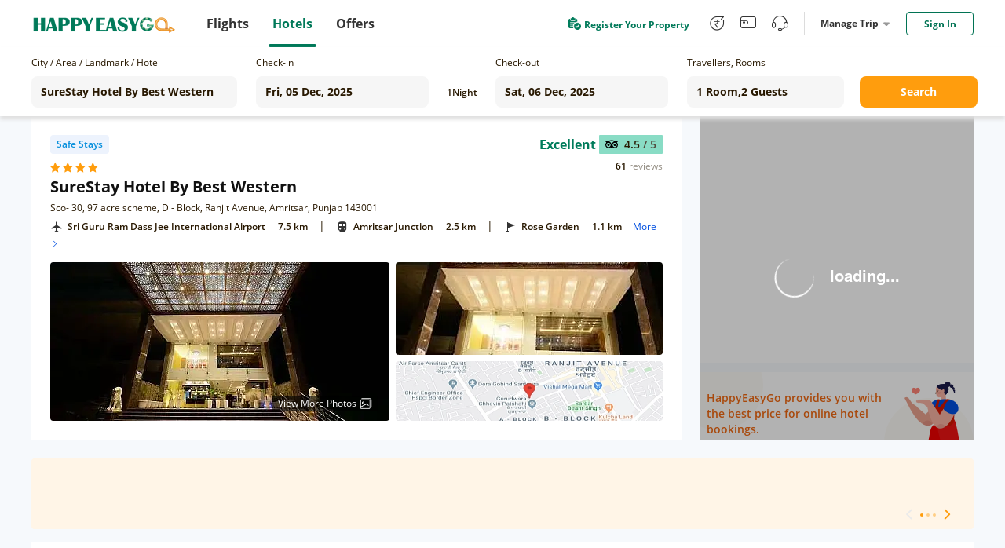

--- FILE ---
content_type: text/html;charset=utf-8
request_url: https://hotel.happyeasygo.com/hotels/amritsar/hotel_5e02d0f8159c942764440888/2025-12-05_2025-12-06/2-0
body_size: 122161
content:
<!DOCTYPE html>
<html>

<head>
    <title>SureStay Hotel By Best Western in amritsar, Hotel Reviews and Ratings</title>
    <meta name="msapplication-TileColor" content="#da532c">
    <meta name="msapplication-config" content="/assets/favicons/browserconfig.xml">
    <meta name="theme-color" content="#ffffff">
    <meta http-equiv="Content-Type" content="text/html; charset=UTF-8" />
    <link rel="apple-touch-icon" sizes="180x180" href="/assets/favicons/apple-touch-icon.png">
    <link rel="icon" type="image/png" sizes="32x32" href="/assets/favicons/favicon-32x32.png">
    <link rel="icon" type="image/png" sizes="16x16" href="/assets/favicons/favicon-16x16.png">
    <link rel="manifest" href="/assets/favicons/site.webmanifest">
    <link rel="mask-icon" href="/assets/favicons/safari-pinned-tab.svg" color="#5bbad5">
    <link rel="shortcut icon" href="/assets/favicons/favicon.ico">
    <link rel="preload" as="style" href="/assets/application.css" >
    <link rel="preload" importance="high" as="script" href="/assets/application.js" >
    <link rel="stylesheet" href="/assets/application.css">
    <script>
        window.check_price_key = null;
        window.area_name_g = null;
    </script>
    <script type="text/javascript" src="/assets/application.js" ></script>
    <!-- Google Tag Manager -->
    <script>
      (function (w, d, s, l, i) {
          w[l] = w[l] || [];
          w[l].push({
              'gtm.start':
                  new Date().getTime(), event: 'gtm.js'
          });
          var f = d.getElementsByTagName(s)[0],
              j = d.createElement(s), dl = l != 'dataLayer' ? '&l=' + l : '';
          j.async = true;
          j.src =
              'https://www.googletagmanager.com/gtm.js?id=' + i + dl;
          f.parentNode.insertBefore(j, f);
      })(window, document, 'script', 'dataLayer', 'GTM-PPMS639');
    </script>
    <!-- End Google Tag Manager -->
    <!-- Branch -->
    <script>
           (function(b,r,a,n,c,h,_,s,d,k){if(!b[n]||!b[n]._q){for(;s<_.length;)c(h,_[s++]);d=r.createElement(a);d.async=1;d.src="https://cdn.branch.io/branch-latest.min.js";k=r.getElementsByTagName(a)[0];k.parentNode.insertBefore(d,k);b[n]=h}})(window,document,"script","branch",function(b,r){b[r]=function(){b._q.push([r,arguments])}},{_q:[],_v:1},"addListener applyCode autoAppIndex banner closeBanner closeJourney creditHistory credits data deepview deepviewCta first getCode init link logout redeem referrals removeListener sendSMS setBranchViewData setIdentity track validateCode trackCommerceEvent logEvent disableTracking".split(" "), 0);
           branch.init('key_live_njNf9pTQ8Cb84QbSjaZ6GmkgzFo9TXhJ');
    </script>
    <!-- End Branch -->
    <!-- Global site tag (gtag.js) - Google Ads: 731026877 -->
    <script async src="https://www.googletagmanager.com/gtag/js?id=AW-731026877"></script>
    <script>
    window.dataLayer = window.dataLayer || [];
    function gtag(){dataLayer.push(arguments);}
    gtag('js', new Date());

    gtag('config', 'AW-731026877');
    </script>
    <!-- TA -->
    <script>
      (function() {
        var a = String(Math.random()) * 10000000000000;
        new Image().src = 'https://pubads.g.doubleclick.net/activity;dc_iu=/5349/DFPAudiencePixel;ord=' + a + ';dc_seg=887462483?';
      })();
    </script>
    <!-- End -->
<!-- <title>Cheap Hotels in India | Hotel Deals and Booking Offers - HappyEasyGo</title> -->
<meta name="description" content="Find SureStay Hotel By Best Western in amritsar, at cheap and affordable price in amritsar. Select SureStay Hotel By Best Western room types, read reviews and book your hotel rooms with happyeasygo.com." />
<meta http-equiv="Content-Type" content="text/html; charset=UTF-8" />
<link
      rel="stylesheet"
      href="https://cdnjs.cloudflare.com/ajax/libs/Swiper/4.3.5/css/swiper.min.css"
    />
<link rel="stylesheet" href="/assets/bootstrap-collapse.css" />
<script src="https://cdnjs.cloudflare.com/ajax/libs/Swiper/4.3.5/js/swiper.min.js"></script>
<script src="/assets/bootstrap.min.js"></script>
</head>

<body class="roomview">
    <!-- Google Tag Manager (noscript) -->
    <noscript>
        <iframe src="https://www.googletagmanager.com/ns.html?id=GTM-PPMS639" height="0" width="0"
            style="display:none;visibility:hidden"></iframe>
        <img src='https://pubads.g.doubleclick.net/activity;dc_iu=/5349/DFPAudiencePixel;ord=1;dc_seg=887462483?' width=1 height=1 border=0/>
    </noscript>
    <!-- End Google Tag Manager (noscript) -->
    <div style="height: 100%;">
        <!---->
        <header>
            <div class="clearfix" id="newheader">
                <div class="container" style=''>
                    <a href="https://www.happyeasygo.com/" class="logo pull-left" style="">
                        <em></em>
                    </a>
                    <ul class="pull-left item-wrap hid">
                        <li>
                            <a href="https://www.happyeasygo.com/flight/" class="item flight font-Roman"
                                data-role='flight'>
                                <span class="text">Flights</span></a>
                        </li>
                        <li class="itemActive">
                            <a href="https://www.happyeasygo.com/hotel/" class="item hotels font-Roman" data-role='hotels'>
                                <span class="text">Hotels</span></a>
                        </li>
                        <li>
                            <a href="https://www.happyeasygo.com/offer/" class="item offer font-Roman"
                                data-role='offer'>
                                <span class="text">Offers</span></a>
                        </li>
                    </ul>


                    <ul class="pull-right item-wrap item-wrap_2">
                        <!-- <li class="green flex">
                            <a class="flex"
                               target="_blank"
                               href="https://www.happyeasygo.com/check-in">
                                <i class="checkIn-icon"></i>
                                <p>Web Check In</p>
                            </a>
                        </li> -->
                        <li class="green flex register-apply hid">
                            <a class="flex"
                            target="_blank"
                            href="/page/hotels/application">
                                <img src="/assets/online-apply.png" alt="">
                                <p>Register Your Property</p>
                            </a>
                        </li>
                        <li class='tool hid'>
                            <a href="https://www.happyeasygo.com/referral/"
                                class="fore referral"
                                data-role='referral'>
                                <i class="iconfont iconrefer"
                                    data-hclass="iconfont iconrefer1"
                                    data-class="iconfont iconrefer"
                                    data-toggle="tooltip"
                                    data-placement="bottom"
                                    title="Earn Rs.80"></i>
                            </a>
                        </li>
                        <li class='tool hid'>
                            <a href="https://www.happyeasygo.com/wallet-terms/"
                                class="fore referral"
                                data-role='referral'>
                                <i class="iconfont iconwallet1"
                                    data-hclass="iconfont iconwallet"
                                    data-class="iconfont iconwallet1"
                                    data-toggle="tooltip"
                                    data-placement="bottom"
                                    title="Wallet"></i>
                            </a>
                        </li>
                        <li class='tool hid'>
                            <a href="https://www.happyeasygo.com/support/"
                                class="fore referral"
                                data-role='referral'>
                                <i class="iconfont iconcustomer2"
                                    data-hclass="iconfont iconcustom"
                                    data-class="iconfont iconcustomer2"
                                    data-toggle="tooltip"
                                    data-placement="bottom"
                                    title="Support"></i>
                            </a>
                        </li>
                        <li class="line hid">
                            <div></div>
                        </li>
                        <li class="center">
                            <div class="title">
                                Manage Trip
                                <i></i>
                            </div>
                            <div class="down-dialog">
                                <div class="tools">
                                    <div class="arrow"></div>
                                    <ul>
                                        <li>
                                            <a href="/hotels/order/list">
                                                My Hotels
                                            </a>
                                        </li>
                                        <li>
                                            <a href="https://www.happyeasygo.com/account/?src=print">
                                                Print Ticket
                                            </a>
                                        </li>
                                        <li>
                                            <a href="https://www.happyeasygo.com/check-in">
                                                Web Check In
                                                <span class="checkInTips"></span>
                                            </a>
                                        </li>
                                    </ul>
                                </div>
                            </div>
                        </li>

                        <li class='sing'>
                        </li>
                    </ul>

                    <div class="pull-right">
                    </div>
                </div>
            </div>

        </header>
        <div data-flag="roomstatus" class="roomstatus pageFlag">
      <div class="selector new-selector">
        <div class="selector-container">
          <div class="form-group cityname mr24">
            <p class="new-selector-label">City / Area / Landmark / Hotel</p>
            <div class="new-selector-content">
              <!-- <i class="icon-address"></i> -->
              <input
                type="text"
                autocomplete="off"
                id="cityname"
                style="margin: 0 !important"
                placeholder="Enter City/Area/Landmark/Hotel"
              />
              <span class="icon-loading"></span>
              <div class="search-result search-place flex" id="search-place">
                <div class="place-content">
                  <h2 class="title">Search Results</h2>
                  <div class="result-items"></div>
                </div>
              </div>
              <div class="search-result search-cache flex" id="search-cache">
                <div class="cache-content">
                  <!-- recent -->
                  <div class="recent"></div>
                  <!-- suggestions -->
                  <div class="suggestions"></div>
                </div>
              </div>
            </div>
          </div>
          <div class="form-group check-in mr16">
            <!-- <i class="icon-date"></i> -->
            <p class="new-selector-label">Check-in</p>
            <div class="new-selector-content">
              <input type="text" id="check-in" readonly />
            </div>
          </div>
          <div class="form-group nights mr16">
            <span class="hotel-nights">1</span>
            <span class="hotel-unit">Night</span>
          </div>
          <div class="form-group check-out mr24">
            <!-- <i class="icon-date"></i> -->
            <p class="new-selector-label">Check-out</p>
            <div class="new-selector-content">
              <input type="text" id="check-out" readonly />
            </div>
          </div>

          <div class="form-group rooms-guest mr20">
            <!-- <i class="icon-person"></i> -->
            <p class="new-selector-label">Travellers, Rooms</p>
            <div class="new-selector-content">
              <input type="text" id="room-guest" readonly />
              <div class="search-result">
                <div class="search-result-container"></div>
                <div class="room-operate">
                  <button class="add-room">+ADD ROOM</button>
                  <span class="done">Done</span>
                </div>
              </div>
            </div>
          </div>
          <div class="form-group get-set-go">
            <button class="go">Search</button>
          </div>
        </div>
      </div>
      <div class="roomstatusProgress">
        <div></div>
      </div>
      <!-- room-unavailable -->
      <div class="room-unavailable"></div>
      <!--detail-->
      <div class="floor detail clearfix">
        <div class="detail-lt lt">
          <!--dom-->
        </div>
        <div class="detail-rt rt">
          <!--dom-->
          <div class="recommend"></div>
          <!--dom-->
          <div class="coupon"></div>
        </div>
      </div>

      <!-- safe -->
      <div class="safe"></div>

      <!--navbar-->
      <div class="navbar-floor">
        <ol class="floor navbar clearfix"></ol>
        <!-- filter -->
        <div class="floor filter-list"></div>
      </div>

      <div class="floor null"></div>

      <!--room-->
      <div class="floor room-list"></div>

      <!-- <div class="floor price-explain flex">
            <div class="con"></div>
            <div class="btn">
                Show more
            </div>
        </div> -->
      <div class="floor noRoom"></div>
      <div class="notice-floor"></div>
      <!-- Reviews & Rating dom-->
      <div class="floor-n reviewsRating rr"></div>
      <!--description-->
      <div class="floor description desc floor-n-content"></div>
      <!-- facilities dom-->
      <div class="floor description fac floor-n-content"></div>
      <!--announcements-->
      <div class="floor description announcements floor-n-content"></div>
      <!--policy-->
      <div class="floor description policy floor-n-content"></div>
      <!-- recommed-hotel -->
      <div class="recommed-hotel"></div>
      <!--  -->
      <div class="scroll-room"></div>
      <!--model-->
      <div class="model"></div>
      <!-- models -->
      <div class="models"></div>
      <!-- safe-model -->
      <div class="safe-model"></div>
      <!--model-content-->
      <div class="model-content amenities-model"></div>
      <!--model-content-->
      <div class="model-content room-amenities-model"></div>
      <!--model-content-->
      <div class="model-content photo-model"></div>

      <div class="model-content continue-model"></div>

      <div class="model-content otherDeal-model"></div>

      <!--model-content-->
      <div class="model-content picture-model"></div>
      <!--model-content-->
      <div class="model-content room-picture-model"></div>
      <!--model-content-->
      <div class="model-content area-model"></div>
      <!--model-content-->
      <!-- <div class="model-content map-model"></div> -->

      <!--map dialog-->
      <div class="modal-template map-dialog" data-cl="cl">
        <div class="map-dialog-content" data-cl="cl">
          <!--map dialog template DOM-->
          <header class="map-header" data-cl="cl"></header>
          <section>
            <div id="hotel-list-map"></div>
          </section>
        </div>
      </div>

      <!--map dialog Popular place-->
      <div class="modal-template-place map-dialog-place" data-cl="cl">
        <div class="map-dialog-p-place-content" data-cl="cl">
          <section>
            <div id="popular-place-map"></div>
            <!-- map dialog Popular place info -->
            <div id="popular-place-map-info">
              <div class="closeBox"><i class="close iconfont iconCancellation_Policy_solid_"></i></div>
              <div class="aside_info">
                <!-- map dialog top_info -->
                <div class="top_info">
                </div>
                <div class="tabsBox">
                  <!-- Nav tabs -->
                  <ul class="nav nav-tabs" role="tablist">
                    <li role="presentation" class="transport">
                      <a href="#Transport" aria-controls="Transport" role="tab" data-toggle="tab">Transport</a>
                      <div class="line"><i></i></div>
                    </li>
                    <li role="presentation" class="landmarks">
                      <a href="#Landmarks" aria-controls="Landmarks" role="tab" data-toggle="tab">Landmarks</a>
                      <div><i></i></div>
                    </li>
                    <li role="presentation" class="others">
                      <a href="#Others" aria-controls="Others" role="tab" data-toggle="tab">Others</a>
                      <div><i></i></div>
                    </li>
                  </ul>
                  <!-- Tab panes -->
                  <div class="tab-content">
                  </div>
                </div>
              </div>
            </div>
          </section>
        </div>
      </div>

      <!--model-content-->
      <div class="model-content cancel-model"></div>

      <!-- map dialog top_info -->
      <script type="text/html" id="map_top_info">
        <div class="hotelName-star">
          <span class="hotelName">{{info.hotelName}}</span>
          <span class="star">
            <% for(var i=0;i < info.starRating;i++){ %>
            <i class="iconfont iconVector1"></i>
            <% } %>
          </span>
        </div>
        <div class="position">
          <i class="iconfont iconmdi_location_on"></i>
          <span>{{info.address}}</span>
        </div>
        {{ if(info.reviews.reviewRating&&info.reviews.level&&info.reviews.reviewCount) }}
        <div class="reviewBox">
          <div class="scoreBox">
            <img src="/assets/mty.svg" alt="">
            <span class="score">{{info.reviews.reviewRating}} <i>/ 5</i></span>
          </div>
          <div class="reviewCount">
            <p class="review-number">{{info.reviews.reviewCount}}</p> <p class="review-text">reviews</p>
          </div>
        </div>
        {{ /if }}
        <div class="bookBox">
        </div>
      </script>
      <script type="text/html" id="map_price">
        {{if priceInfo }}
        <div class="current-price flex">
          <div class="flex price">
            {{ if (priceInfo.originPrice > priceInfo.currentPrice) }}
            <div class="voucherBefore">₹ {{ priceInfo.disposeOrig }}</div>
            {{ /if }}
            <div class="voucherAfter">
              <span class="num">₹ {{ priceInfo.disposecurr }}</span>
            </div>
          </div>
          <div class="nig">{{priceInfo.dur == 1 ? priceInfo.timeStay + ' Hours'  : 'Per Room Per Night' }}</div>
        </div>
        <div class="bookBtn">
          <a
            href="javascript:;"
            data-room-type-name="{{priceInfo.roomTypeName}}"
            data-rate-plan-id="{{priceInfo.ratePlanId}}"
            data-index="0-0"
            class="hover-click btn-book"
          >
            Book Now
          </a>
        </div>
        {{ /if }}
      </script>
      <!-- Tab panes -->
      <script type="text/html" id="map_top_info_tabs">
        <div role="tabpanel" class="tab-pane fade" id="Transport">
          {{ if airport.length>0 }}
          <div class="blockBox">
            <div class="text">
              <i class="iconfont iconlocal_airport"></i>
              <span>Airport</span>
            </div>
            <ul>
              {{each airport item index}}
                <li>
                  <span class="name">{{item.landmark}}</span>
                  {{ if (item.distance)> 1}}
                  <span class="num">{{(item.distance).toFixed(1)}} km</span>
                  {{ /if }}
                  {{ if (item.distance)< 1}}
                  <span class="num">{{(item.distance*1000).toFixed(0)}} m</span>
                  {{ /if }}
                  <span class="id">{{item.id}}</span>
                </li>
              {{ /each }}
            </ul>
          </div>
          {{ /if }}
          {{ if railway.length>0 }}
          <div class="blockBox">
            <div class="text">
              <i class="iconfont iconlocal_subway1"></i>
              <span>Top Railway Station</span>
            </div>
            <ul>
              {{each railway item index}}
                <li>
                  <span class="name">{{item.landmark}}</span>
                  {{ if (item.distance)> 1}}
                  <span class="num">{{(item.distance).toFixed(1)}} km</span>
                  {{ /if }}
                  {{ if (item.distance)< 1}}
                  <span class="num">{{(item.distance*1000).toFixed(0)}} m</span>
                  {{ /if }}
                  <span class="id">{{item.id}}</span>
                </li>
              {{ /each }}
            </ul>
          </div>
          {{ /if }}
          {{ if metro.length>0 }}
          <div class="blockBox">
            <div class="text">
              <i class="iconfont iconlocal_train"></i>
              <span>Top Metro Station</span>
            </div>
            <ul>
              {{each metro item index}}
                <li>
                  <span class="name">{{item.landmark}}</span>
                  {{ if (item.distance)> 1}}
                  <span class="num">{{(item.distance).toFixed(1)}} km</span>
                  {{ /if }}
                  {{ if (item.distance)< 1}}
                  <span class="num">{{(item.distance*1000).toFixed(0)}} m</span>
                  {{ /if }}
                  <span class="id">{{item.id}}</span>
                </li>
              {{ /each }}
            </ul>
          </div>
          {{ /if }}
        </div>
        <div role="tabpanel" class="tab-pane fade" id="Landmarks">
          {{ if attractions.length>0 }}
          <div class="blockBox">
            <div class="text">
              <i class="iconfont iconlocal_landmarks"></i>
              <span>Top Attractions</span>
            </div>
            <ul>
              {{each attractions item index}}
                <li>
                  <span class="name">{{item.landmark}}</span>
                  {{ if (item.distance)> 1}}
                  <span class="num">{{(item.distance).toFixed(1)}} km</span>
                  {{ /if }}
                  {{ if (item.distance)< 1}}
                  <span class="num">{{(item.distance*1000).toFixed(0)}} m</span>
                  {{ /if }}
                  <span class="id">{{item.id}}</span>
                </li>
              {{ /each }}
            </ul>
          </div>
          {{ /if }}
        </div>
        <div role="tabpanel" class="tab-pane fade" id="Others">
          {{ if cityCenter.length>0 }}
          <div class="blockBox">
            <div class="text">
              <i class="iconfont iconlocal_others"></i>
              <span>City Center</span>
            </div>
            <ul>
              {{each cityCenter item index}}
                <li>
                  <span class="name">{{item.landmark}}</span>
                  {{ if (item.distance)> 1}}
                  <span class="num">{{(item.distance).toFixed(1)}} km</span>
                  {{ /if }}
                  {{ if (item.distance)< 1}}
                  <span class="num">{{(item.distance*1000).toFixed(0)}} m</span>
                  {{ /if }}
                  <span class="id">{{item.id}}</span>
                </li>
              {{ /each }}
            </ul>
          </div>
          {{ /if }}
        </div>
      </script>

      <script type="text/html" id="scroll-room">
        <div class="scroll-room-con">
          {{ if recommendInfo.images&&recommendInfo.images.length }}
          <div class="scroll-img">
            <img
              src="{{ recommendInfo.images[0]+ossImgFun.processOssImg(112,62,'jpg') }}"
              alt=""
            />
          </div>
          <div class="scroll-room-name">{{ recommendInfo.ratePlanName }}</div>
          {{ /if }}
          <div class="scroll-price flex">
            <span>₹ {{ formatMoney(recommendInfo.currentPrice+'') }}</span>
            <i>Lowest</i>
          </div>
          {{ if !recommendInfo.images||!recommendInfo.images.length }}
          <div class="scroll-room-name">{{ recommendInfo.ratePlanName }}</div>
          {{ /if }}
          <div class="scroll-btn">
            <button
              data-index="0-0"
              class="hover-click btn-book book-now"
              data-room-type-name="{{recommendInfo.roomDetail.roomTypeName}}"
              data-rate-plan-id="{{recommendInfo.ratePlanId}}"
            >
              Book Now
            </button>
            <button class="view-more">View More</button>
          </div>
        </div>
      </script>

      <script type="text/html" id="detail-lt">
        <div class="detail-lt-box">
          <div class="hotel">
            <div class="flex hotel-star label-box">
              {{ if markTop=="HEG Top Seller" }}
              <div class="safe-sign seller flex label-item">
                <i class="iconfont iconthumb_up"></i>
                <span>HEG Top Seller</span>
              </div>
              {{ else if markTop=="High Demand" }}
              <div class="safe-sign seller flex label-item">
                <i class="iconfont icona-icon_highdemand"></i>
                <span>High Demand</span>
              </div>
              {{ /if }}
              {{ if _staffVaccinated }}
              <div class="safe-sign staff flex label-item">Staff Vaccinated</div>
              {{ else if safeHotel }}
                <div class="safe-sign safe flex label-item">
                  <!-- <i></i> -->
                  <!-- SAFE STAY -->
                  Safe Stays
                </div>
              {{ /if }}
              <div class="label-remark"></div>
            </div>

            <div class="flex hotel-star">
              <div class="star-con flex">
                <% for(var i=0;i < starRating;i++){ %>
                <i class="iconfont iconVector1"></i>
                <% } %>
              </div>

              {{ if(tagType) }}
              <div class="sign">
                <span>{{tagType}}</span>
              </div>
              {{ /if }}
            </div>

            <h1 class="hotel-name" title="{{hotelName}}">{{hotelName}}</h1>
            <div class="hotel-address" title="{{address}}">{{address}}</div>
            {{ if(reviews.reviewRating&&reviews.level&&reviews.reviewCount) }}
            <div class="hotel-pj">
              <div class="flex review-box">
                <div class="level">{{reviews.level}}</div>
                <div class="flex">
                  <div class="score flex">
                    <img src="/assets/mty.svg" alt="" />
                    <span>{{reviews.reviewRating}} <i>/ 5</i></span>
                  </div>
                </div>
              </div>

              <div class="flex">
                <div class="num">
                  <span class="review-number">{{reviews.reviewCount}}</span>
                  <span class="review-text">reviews</span>
                </div>
              </div>
            </div>
            {{ /if }}
            <!--map dialog Popular place-->
            <div class="address-map">
            </div>
          </div>

          <div class="picture flex">
            <div class="lt picture-first {{ isBanner?'isBanner':'' }}">
              <picture
                style="width: 100%;
                                  height: 100%;
                                  display: block;"
              >
                <source
                  type="image/webp"
                  srcset="{{hotelFirst+processOssImg(432,254,'webp')}}"
                />
                <source
                  type="image/jpg"
                  srcset="{{hotelFirst+processOssImg(432,254,'jpg')}}"
                />
                <source
                  type="image/png"
                  srcset="{{hotelFirst+processOssImg(432,254,'png')}}"
                />

                <img
                  src="/assets/newRoomStatus/load1.png"
                  alt=""
                  style="width: 100%;
                                  height: 100%;
                                  display: block;
                                  object-fit: cover;"
                />
              </picture>

              {{ if (isBanner&&hotelImages.length>2) }}
              <div class="icon hover-click flex">
                <span>View More Photos</span>
                <img src="/assets/newRoomStatus/moreImg.png" alt="" />
              </div>
              {{ /if }}
            </div>
            <div class="rt flex">
              <div class="picture-two {{ isBanner?'isBanner':'' }}">
                <picture
                  style="width: 100%;
                                  height: 100%;
                                  display: block;"
                >
                  <source
                    type="image/webp"
                    srcset="{{hoteltwo+processOssImg(340,149,'webp')}}"
                  />
                  <source
                    type="image/jpg"
                    srcset="{{hoteltwo+processOssImg(340,149,'jpg')}}"
                  />
                  <source
                    type="image/png"
                    srcset="{{hoteltwo+processOssImg(340,149,'png')}}"
                  />

                  <img
                    src="/assets/newRoomStatus/load2.png"
                    alt=""
                    style="width: 100%;
                                  height: 100%;
                                  display: block;
                                  object-fit: cover;"
                  />
                </picture>
              </div>
              <div class="picture-map">
                <img src="" alt="" />
              </div>
            </div>
          </div>
        </div>
      </script>

      <script type="text/html" id="detail-rt">
        {{ if recommendInfo }}
        <div>
          <div class="tab-tag flex">
            {{ if recommendInfo._promotionUsageType }}
            <div class="discount-tag">
              <i class="iconfont iconsale1"></i>
              {{ recommendInfo._promotionUsageType }}
            </div>
            {{ /if }}
            <!-- <div class="recommed-tag">Recommended</div> -->
          </div>
        </div>
        <div class="room-title flex" title="{{recommendInfo.ratePlanName}}">
          <i
            style="background-color:{{ recommendInfo.roomDetail.ptColor }}"
          ></i>
          <span>{{recommendInfo.ratePlanName}}</span>
        </div>

        <div class="rateplan-cancell-meals">
          <div class="rate-room-option">
            <div class="rate-room-option-list">
              {{ each recommendInfo._meals $ccv $cci }}
              <div class="rateplan-meals">
                <i
                  class="iconfont {{$ccv.search(/room only/ig)>-1?'iconsleep1':'iconDining_area1'}}"
                ></i>
                {{ $ccv }}
              </div>
              {{ /each }}

              <div class="ebk">
                {{ each recommendInfo.policies $ccv $cci }} {{if $cci == 0}}
                <div class="flex">
                  <i class="iconfont iconcancel1"></i>
                  <span title="{{ $ccv }}"
                    >{{ recommendInfo.policeFirstText }} {{if recommendInfo.policies.length>1}}
                    <span class="view-more-policy" data-index="0-0">
                      View More
                      <div class="view-policy-pop"></div>
                    </span>
                    {{/if}}
                  </span>
                </div>
                {{/if}} {{ /each }}
              </div>
              {{if recommendInfo.newCsTags && recommendInfo.newCsTags.length}}
              <div class="instant-fast-container flex">
                {{each recommendInfo.newCsTags $csTags $csTi}}
                <span class="{{$csTags.csTagsNo == 2 ? 'fast-refund':''}}">
                  {{$csTags.csTagsText}} {{if $csTags.csTagsNo == 2}}
                  <i class="iconfont iconwaring"> </i>
                  <div class="fast-refund-pop">
                    <div>Refund within 4 hours</div>
                  </div>
                  {{/if}}
                </span>
                {{/each}}
              </div>
              {{/if}}
              {{if recommendInfo.dur == 1 }}
              <div class="time-info">
                <img src="/assets/time.png"/>
                <span>{{recommendInfo.timeStay}} Hours stay between {{$imports.datetime12Format(recommendInfo.timeFrom)}}AM to {{$imports.datetime12Format(recommendInfo.timeTo)}}PM</span>
              </div>
              {{/if}}
            </div>
          </div>
          {{ if !recommendInfo.v }} {{if recommendInfo.inventory &&
          recommendInfo.inventory<=3 && recommendInfo.fromEbk}}
          <p class="rooms-left">
            Only {{recommendInfo.inventory}} {{recommendInfo.inventory > 1 ?
            'rooms' : 'room'}} left at this price
          </p>
          {{/if}} {{ /if }}
        </div>

        <!-- <div class="room-amenities">
                <div class="click-all">
                    More About This Room
                </div>
            </div> -->

        <div class="room-price">
          {{ if roomFlag != 3 }}
          <div class="origin flex">
            <!-- <span>₹ {{ formatMoney(recommendInfo.originPrice+'') }}</span> -->
            {{ if (recommendInfo.originPrice > recommendInfo.currentPrice) }}
            {{if recommendInfo.actualOfferPercent && recommendInfo.ebkSp != 1 &&recommendInfo.actualOfferPercent > 3}}
            <div class="discount-price">
              {{ recommendInfo.actualOfferPercent }}% Off
            </div>
            {{ /if }}
            {{ /if }}
            {{ if recommendInfo.ebkSp == 1}}
            <div class=" discount-price tail-room-discount flex">
              {{ if recommendInfo.actualOfferPercent &&recommendInfo.actualOfferPercent > 3 }}
              <span class="discount-value">
                {{ recommendInfo.actualOfferPercent }}% Off
              </span>
              {{ /if }}
              <div class="countdown-the-day"></div>
            </div>
            {{ /if }}
          </div>
          <div class="">
            <!-- {{ if ([14, 16, 17, 18].indexOf(recommendInfo.pt) < 0) }} -->
            <!-- {{ /if }} -->

            <div class="price-change flex">
              <div class="flex current-price">
                <div class="flex origin-price">
                  {{ if (recommendInfo.originPrice > recommendInfo.currentPrice) }}
                  {{ if recommendInfo.ebkSp != 1}}
                  <span class="del-price"
                  >₹ {{ formatMoney(recommendInfo.originPrice+'') }}</span
                  >
                  {{ /if}} {{ if recommendInfo.ebkSp == 1}}
                  <span class="tail-room-del-price"
                  >₹ {{ formatMoney(recommendInfo.originPrice+'') }}</span
                  >
                  {{ /if }} {{ /if }}
                  <div
                          class="current"
                          style="color:<%= _tageType?'#063088':'' %>"
                  >
                    ₹ {{ formatMoney(recommendInfo.currentPrice+'') }}
                  </div>
                </div>
                {{ if recommendInfo.gst > 0}}
                <div class="gst">
                  <p class="text">+Rs. {{recommendInfo.gst}} Taxes & Fees</p>
                </div>
                {{ /if }} {{ if recommendInfo.gst == -1 }}
                <div class="gst">
                  <p class="text">Excluding Taxes & Fees</p>
                </div>
                {{ /if }}
                {{ if recommendInfo.dur == 1}}
                <div class="night">{{ recommendInfo.timeStay }} hours</div>
                {{ else }}
                <div class="night">Per Room Per Night</div>
                {{ /if }}
              </div>
              <a
                href="javascript:;"
                data-room-type-name="{{recommendInfo.roomDetail.roomTypeName}}"
                data-rate-plan-id="{{recommendInfo.ratePlanId}}"
                data-index="0-0"
                class="hover-click btn-book"
              >
                Book Now
              </a>
            </div>
          </div>
          {{ else }}
          <div>
            <div class="unavailable-content">
              <div class="img"></div>
            </div>
          </div>
          {{ /if }}
        </div>
        {{ else }} {{ if signal }}
        <div class="loading-room">
          <div class="img-origin">
            <img src="/assets/newRoomStatus/loupe.png" alt="" />
          </div>
        </div>
        {{ else }}
        <img class="no-room" src="/assets/newRoomStatus/no-room.png" alt="" />

        {{ /if }} {{ /if }} {{ if recommendInfo&&recommendInfo.hintDiscountType
        }}
        <div class="discount-tip">
          {{ if recommendInfo.hintDiscountType==='0' }} {{ else if
          recommendInfo.hintDiscountType==='1' }}
          <div class="app-tag">
            Get at ₹{{formatMoney(recommendInfo.hintDiscountValue+'')}} on
            <span>HEG APP</span>
          </div>
          {{ else if recommendInfo.hintDiscountType==='2' }}
          <div class="login-tag">
            <span>Sign in</span> & get at
            ₹{{formatMoney(recommendInfo.hintDiscountValue+'')}}
          </div>
          {{ /if }}
        </div>
        {{ /if }}
      </script>

      <script type="text/html" id="coupon">
        <!-- <div class="title">
                <div class="icon">
                    {{ if couponCode }}
                    <img src="/assets/newRoomStatus/coupon.png" alt="">
                    {{ else }}
                    <img src="/assets/newRoomStatus/hotel.png" alt="">
                    {{ /if }}
                </div>
                {{ if (couponCode) }}
                {{couponText }}
                {{ else }}
                HappyEasyGo provides you with the best price for online hotel bookings.
                {{ /if }}
            </div>
            {{ if couponCode }}
            <div class="link clearfix">
                <div class="lt">
                    <a href="javascript:;">
                        Know More
                    </a>
                </div>
                <div class="rt copyText">
                    <div>
                        <i class="iconfont iconFrame2"></i>
                        {{ couponCode }}
                    </div>
                    <div class='TipsMsg'>
                        Successfully copied use code to the clipboard
                    </div>
                </div>
            </div>
            {{ else }}
            <div class="no-coupon"></div>
            {{ /if }} -->
        <div class="online-book">
          <div class="text">
            HappyEasyGo provides you with the best price for online hotel
            bookings.
          </div>
        </div>
      </script>

      <script type="text/html" id="navbar">
        {{ if(roomTypeInfo && roomTypeInfo.length) }}
        <li class="lt nav-room" data-type="room">
          Rooms
          <i></i>
        </li>
        {{ /if }} {{ if(reviews.length) }}
        <li class="lt nav-rr" data-type="rr">
          Reviews & Rating
          <i></i>
        </li>
        {{ /if }} {{ if(info && info.length) }}
        <li class="lt nav-desc" data-type="desc">
          Description
          <i></i>
        </li>
        {{ /if }} {{ if( ameLen) }}
        <li class="lt nav-fac" data-type="fac">
          Facilities
          <i></i>
        </li>
        {{ /if }} {{ if( announcementLen) }}
        <li class="lt nav-ann" data-type="announcements">
          Property Announcements
          <i></i>
        </li>
        {{ /if }}

        <li class="lt nav-policy" data-type="policy">
          Policies
          <i></i>
        </li>
      </script>

      <script type="text/html" id="filter-list">
        {{ if(filterRoomTypeInfo && filterRoomTypeInfo.length) }}
        <div class="filter-list-box">
          {{ each filterData $v $i}}
          <div class="input-box">
            <input
              type="{{ $v.type }}"
              value="{{ $v.value }}"
              name="{{ $v.name }}"
              id="{{ $v.name }}"
              style="display: none;"
            />
            <label></label>
            <span class="status">{{ $v.text }}</span>
          </div>
          {{ /each }}
        </div>
        {{ /if }}
      </script>

      <script type="text/html" id="room-list">
        {{ if data&&data.length }} {{ each data $v $i }}
        <div class="room-list-item">
          <div class="header new-room-list-body">
            <ul class="flex">
              <li>Room Type</li>
              <li>Room Options</li>
              <li>Additional Inclusions</li>
              <li>Price</li>
            </ul>
            <dl class="room-list-body body flex">
              <dt class="">
                <div class="sticky">
                  <div
                    class="room-pic {{ $v.images&&$v.images.length?'hover-click':'' }}"
                    data-index="{{$i}}"
                  >
                    <picture>
                      <source
                        type="image/webp"
                        srcset="{{ $v._imgUrl+ossImgFun.processOssImg(292,163,'webp') }}"
                      />
                      <source
                        type="image/jpg"
                        srcset="{{ $v._imgUrl+ossImgFun.processOssImg(292,163,'jpg') }}"
                      />
                      <source
                        type="image/png"
                        srcset="{{ $v._imgUrl+ossImgFun.processOssImg(292,163,'png') }}"
                      />

                      <img src="/assets/newRoomStatus/load3.png" alt="" />
                    </picture>
                    {{ if $v.images&&$v.images.length }}
                    <div class="icon hover-click flex">
                      <span>View More Photos</span>
                      <img src="/assets/newRoomStatus/moreImg.png" alt="" />
                    </div>
                    {{ /if }}
                  </div>
                  <div class="room-detail">
                    <div class="room-title flex" title="{{ $v.roomTypeName }}">
                      <span>{{ $v.roomTypeName }}</span>
                    </div>
                    <div class="flex description">
                      <div class="base">
                        {{ if $v.maxOccupy }}
                        <div class="flex">
                          <i class="iconfont iconuser"></i>
                          <p>
                            Max {{ $v.maxOccupy }} {{
                            $v.maxOccupy>1?'Adults':'Adult' }} {{ if $v.maxChild
                            }}
                            <em style="font-style:normal;"
                              >,{{ $v.maxChild }} {{
                              $v.maxChild>1?'Children':'Child' }}
                            </em>
                            {{ /if }}
                          </p>
                        </div>
                        {{ /if }} {{ if $v.bedTypes }}
                        <div class="flex">
                          <i class="iconfont iconhotel1"></i>
                          {{ $v.bedTypes }}
                        </div>
                        {{ /if }} {{ if $v.sqft }}
                        <div class="flex">
                          <i class="iconfont iconruler3"></i>
                          {{ $v.sqft }} sq.ft.
                        </div>
                        {{ /if }} {{ if $v.roomView }}
                        <div class="flex">
                          <i class="iconfont iconpalm1"></i>
                          {{ $v.roomView }}
                        </div>
                        {{ /if }}
                      </div>
                      {{ if $v._roomAmenities&&$v._roomAmenities.length }}
                      <div class="room-amenities">
                        {{ each $v._roomAmenities.slice(0,3) $cv $ci }}
                        <div title="{{ $cv }}">{{ $cv }}</div>
                        {{ /each }} {{ if $v._roomAmenities.length>3 }}
                        <a href="javascript:;" data-index="{{$i}}">
                          More About This Room
                          <!-- <i class="iconfont iconshare"></i> -->
                        </a>
                        {{ /if }}
                      </div>
                      {{ /if }}
                    </div>
                  </div>
                </div>
              </dt>

              <div>
                <dd class="rateplan-list-body">
                  {{ if $v.ratePlansInfo.length }} {{ each $v.ratePlansInfo $cv
                  $ci }}
                  <div
                    class="rateplan-item-container {{$cv.packUp ? 'show-more-rate':''}} {{$cv._policies[0].toLowerCase().indexOf('free cancellation')!=-1 ? 'Cancellation':''}} {{$cv.mealsGroup.toLowerCase().indexOf('breakfast')!=-1 ? 'Breakfast':''}}"
                  >
                    <div
                      class="rateplan-item flex {{$cv.hintDiscountType?'promotion-tip':''}} {{ ($i==0&&$ci==0)?'reco':'' }}"
                    >
                      <div class="cp">
                        {{ if $ci==0&&$i==0 }}
                        <div class="tab-tag flex">
                          {{ if $cv._promotionUsageType }}
                          <div class="discount-tag">
                            <i class="iconfont iconsale1"></i>
                            {{ $cv._promotionUsageType }}
                          </div>
                          {{ /if }}
                          <div class="recommed-tag">Recommended</div>
                        </div>
                        {{ else }} {{ if $cv._promotionUsageType }}
                        <div class="tab-tag flex">
                          <div class="discount-tag">
                            <i class="iconfont iconsale1"></i>
                            {{ $cv._promotionUsageType }}
                          </div>
                        </div>
                        {{ /if }} {{ /if }}
                        <div
                          class="rateplan-title flex"
                          title="{{ $cv.ratePlanName }}"
                        >
                          <i style="background-color:{{ $cv.ptColor }};"></i>
                          <span>{{ $cv.ratePlanName }}</span>
                        </div>
                        <div class="flex">
                          <div class="rateplan-cancell-meals">
                            <div class="rate-room-option">
                              <div class="rate-room-option-list">
                                {{ each $cv._meals $ccv $cci }}
                                <div class="rateplan-meals">
                                  <i
                                    class="iconfont {{$ccv.search(/room only/ig)>-1?'iconsleep1':'iconDining_area1'}}"
                                  ></i>
                                  {{ $ccv }}
                                </div>
                                {{ /each }}

                                <div class="ebk">
                                  {{ each $cv._policies $ccv $cci }} {{if $cci
                                  == 0}}
                                  <div class="flex">
                                    <i class="iconfont iconcancel1"></i>
                                    <span title="{{ $cv.policies[$cci] }}"
                                      >{{ $ccv }} {{if $cv._policies.length>1}}
                                      <span
                                        class="view-more-policy"
                                        data-index="{{$i}}-{{$ci}}"
                                      >
                                        View More
                                        <div class="view-policy-pop"></div>
                                      </span>
                                      {{/if}}
                                    </span>
                                  </div>
                                  {{/if}} {{ /each }}
                                </div>
                                {{if $cv.newCsTags.length}}
                                <div class="instant-fast-container flex">
                                  {{each $cv.newCsTags $csTags $csTi}}
                                  <span
                                    class="{{$csTags.csTagsNo == 2 ? 'fast-refund':''}}"
                                  >
                                    {{$csTags.csTagsText}} {{if $csTags.csTagsNo
                                    == 2}}
                                    <i class="iconfont iconwaring"> </i>
                                    <div class="fast-refund-pop">
                                      <div>Refund within 4 hours</div>
                                    </div>
                                    {{/if}}
                                  </span>
                                  {{/each}}
                                </div>
                                {{/if}}
                                {{if $cv.dur == 1 }}
                                <div class="time-info">
                                  <img src="/assets/time.png"/>
                                  <span>{{$cv.timeStay}} Hours stay between {{$imports.datetime12Format($cv.timeFrom)}}AM to {{$imports.datetime12Format($cv.timeTo)}}PM</span>
                                </div>
                                {{/if}}
                              </div>
                            </div>
                            {{ if $cv.showBtn }}
                            <div class="room-option-position">
                              <div class="room-option-dialog"></div>
                              <!-- <button class="flex hover-click"
                                                            data-index="{{ $i }}-{{ $ci }}">
                                                            View More
                                                        </button> -->
                            </div>
                            {{ /if }}
                          </div>

                          <div class="rateplan-service">
                            {{ if $cv._amenities }}
                            <div class="rate-inclusions">
                              <div class="rate-inclusions-list">
                                {{ each $cv._amenities $ccv $cci }}
                                <div class="ame flex">
                                  <i></i>
                                  {{ $ccv }}
                                </div>
                                {{ /each }}
                              </div>
                            </div>
                            <div class="inclusions-position">
                              <div class="inclusions-dialog"></div>
                              <button
                                class="service-more"
                                data-index="{{ $i }}-{{ $ci }}"
                              >
                                More
                              </button>
                            </div>
                            {{ /if }}
                          </div>

                          <div class="rateplan-price">
                            {{ if roomFlag != 3 }}

                            <div class="">
                              <div class="origin flex">
                                {{ if $cv.originPrice > $cv.currentPrice }}
                                {{if $cv.actualOfferPercent && $cv.ebkSp != 1 &&$cv.actualOfferPercent > 3}}
                                <div class="discount-price">
                                  {{ $cv.actualOfferPercent }}% Off
                                </div>
                                {{ /if }}
                                {{ /if }}
                                 {{ if $cv.ebkSp == 1 }}
                                <div
                                  class="discount-price tail-room-discount flex"
                                >
                                  {{ if $cv.actualOfferPercent &&$cv.actualOfferPercent > 3 }}
                                    <span class="discount-value">
                                      {{ $cv.actualOfferPercent }}% Off
                                    </span>
                                  {{ /if }}
                                  <div class="countdown-the-day"></div>
                                </div>
                                {{ /if }}
                              </div>

                              <div class="price-change  flex">
                                {{ if ($cv.originPrice > $cv.currentPrice) }} {{if $cv.ebkSp != 1}}
                                <span class="del-price"
                                  >₹ {{ formatMoney($cv.originPrice+'') }}</span
                                >
                                {{ /if }} {{ if $cv.ebkSp == 1}}
                                <span class="tail-room-del-price"
                                  >₹ {{ formatMoney($cv.originPrice+'') }}</span
                                >
                                {{ /if }} {{ /if }}
                                <div class="current">
                                  ₹ {{ formatMoney($cv.currentPrice+'') }}
                                </div>
                              </div>

                              {{ if $cv.gst > 0 }}
                              <div class="gst">
                                <p class="text">
                                  +Rs. {{$cv.gst}} Taxes & Fees
                                </p>
                              </div>
                              {{ /if }} {{ if $cv.gst == -1}}
                              <div class="gst">
                                <p class="text">Excluding Taxes & Fees</p>
                              </div>
                              {{ /if }}
                              {{ if $cv.dur == 1}}
                              <div class="night">{{ $cv.timeStay }} hours</div>
                              {{ else }}
                              <div class="night">Per Room Per Night</div>
                              {{ /if }}
                              <a
                                href="javascript:;"
                                data-room-type-name="{{$v.roomTypeName}}"
                                data-rate-plan-id="{{$cv.ratePlanId}}"
                                data-index="{{ $i }}-{{ $ci }}"
                                class="hover-click btn-book"
                              >
                                Book Now
                              </a>
                            </div>
                            {{ else }}
                            <div v-if="roomFlag == 3">
                              <div class="unavailable-content">
                                <div class="img"></div>
                              </div>
                            </div>
                            {{ /if }}
                          </div>
                        </div>
                      </div>
                      <div class="price-con">
                        {{if $v.inventory&&$v.inventory<=3 && $cv.fromEbk}}
                        <p class="rooms-left">
                          Only {{$v.inventory}} {{$v.inventory > 1 ? 'rooms' :
                          'room'}} left at this price
                        </p>
                        {{/if}}
                      </div>
                    </div>
                    {{ if $cv.hintDiscountType }}
                    <div class="discount-tip">
                      {{ if $cv.hintDiscountType==='0' }} {{ else if
                      $cv.hintDiscountType==='1' }}
                      <div class="app-tag">
                        Get at ₹{{formatMoney($cv.hintDiscountValue+'')}} on
                        <span>HEG APP</span>
                      </div>
                      {{ else if $cv.hintDiscountType==='2' }}
                      <div class="login-tag">
                        <span>Sign in</span> & get at
                        ₹{{formatMoney($cv.hintDiscountValue+'')}}
                      </div>
                      {{ /if }}
                    </div>
                    {{ /if }}
                  </div>
                  {{ /each }} {{ /if }}
                </dd>
              </div>
            </dl>
          </div>
          {{ if $v.ratePlansInfoPackUp.length}}
          <div class="action view-more-box">
            <button class="all">
              <span>View More Rate</span>
              <i class="iconfont iconunfold"></i>
            </button>
            <button class="less hide">
              <span>Show Less</span>
              <i class="iconfont iconpack_up"></i>
            </button>
          </div>
          {{ /if }}
        </div>

        {{ /each }} {{ /if }}
      </script>

      <script type="text/html" id="noRoom">
        {{ if isNoRoom}}
        <div class="noRoomBox">
          <div class="imgBox">
            <img
              class="no-room"
              src="/assets/newRoomStatus/no-room1.png"
              alt=""
            />
          </div>
          <p>No matching rooms found.</p>
          <p>Please adjust your filters and try again.</p>
        </div>
        {{ /if }}
      </script>

      <script type="text/html" id="room-option-dialog">
        <div class="room-option-title">{{ title }}</div>
        <div class="content">
          {{ each arr $v $i }}
          <div class="item">{{ $v }}</div>
          {{ /each }}
        </div>
      </script>

      <script type="text/html" id="inclusions-dialog">
        <div class="inclusions-title">{{ title }}</div>
        <div class="content">
          {{ each arr $v $i }}
          <dl class="{{$v.type=='Exclusions'?'line':''}}">
            <dt>{{ $v.type }}</dt>
            {{ each $v.data $cv $ci }}
            <dd>{{ $cv }}</dd>
            {{ /each }}
          </dl>
          {{ /each }}
        </div>
      </script>

      <script type="text/html" id="price-explain">
        <div class="flex">
          <img src="/assets/newRoomStatus/sale.png" alt="" />
          <div class="flex">
            <b>Want even lower price ?</b>

            <p>
              This hotel offer {{ D.total.length }} deal plans {{ if
              !D.fix.length&&D.per.length }} , upto {{ D.per[0] }}% off. {{ else
              if D.fix.length&&!D.per.length }} , upto ₹{{ D.fix[0] }} off. {{
              else }} {{ /if }}
            </p>
          </div>
        </div>
      </script>

      <script type="text/html" id="notice-floor">
        <div class="ct flex">
          <div class="title flex {{ noticeInfo.length>1?'line':'' }}">
            <i class="iconfont iconmdi_error"></i>
            <span>Hotel Notice</span>
          </div>
          <ul>
            {{ each noticeInfo $v $i }}
            <li>{{ $v.description }}</li>
            {{ /each }}
          </ul>
        </div>
      </script>

      <!-- Reviews & Rating js-->
      <script type="text/html" id="rr">
        {{ if(reviewRating&&level&&reviewCount) }}
        <a></a>
        <div class="floor-n-pad">
          <div class="floor-n-title">Reviews & Rating</div>
          <div class="floor-n-content">
            <div class="big-data flex">
              <div class="square">
                <div class="square-1 flex">
                  <img src="/assets/mty.svg" alt="" />
                  tripadvisor
                </div>
                <div class="square-2">{{reviewRating}} / 5</div>
                <div class="square-3">
                  <div>{{level}}</div>
                  <div>{{reviewCount}} reviews</div>
                </div>
              </div>
              <div class="read">
                <ul>
                  {{ each reviewRatingDetail $v $i }}
                  <li class="flex">
                    <div>
                      {{$v.index}}<span>{{reviewsLevel[$v.index]}}</span>
                    </div>
                    <div>
                      <div class="bg">
                        <div
                          class="num"
                          style="width:{{$v.count/reviewCount*100}}%"
                        ></div>
                      </div>
                    </div>
                    <div>{{$v.count}} reviews</div>
                  </li>
                  {{ /each }}
                </ul>
              </div>
              <div class="round">
                <ul>
                  {{ each subRatings $v $i }}
                  <li class="flex">
                    <div class="round-title">{{$v.localizedName}}</div>
                    <div class="val flex">
                      <% for(var val = 1;val < 6;val++){ %>
                      <i
                        class="{{ val>$v.value? ( $v.value==val-0.5 ? 'circle2' : 'circle'): 'circle3' }}"
                      ></i>
                      <% } %>
                      <span>{{$v.value}}</span>
                    </div>
                  </li>
                  {{ /each }}
                </ul>
              </div>
            </div>
            <ul class="detail-list">
              {{ each reviews $v $i }}
              <li>
                <div class="pj-title">{{$v.title}}</div>
                <div class="flex">
                  <div class="flex val">
                    <% for(var val = 1;val < 6;val++){ %>
                    <i
                      class="{{ val>$v.rating ? ( $v.rating==val-0.5 ? 'circle2' : 'circle'): 'circle3' }}"
                    ></i>
                    <% } %>
                  </div>
                  {{ if($v.user) }}
                  <div class="user">{{$v.user.username}} {{$v.tripType}}</div>
                  {{ /if }}
                  <div class="date">{{dateFun($v.publishedDate)}}</div>
                </div>
                <div class="pj-text">{{$v.text}}</div>
              </li>
              {{ /each }}
            </ul>
            {{ if reviews.length>2 }}
            <div class="action">
              <button class="all">
                <span>Show more reviews</span>
                <i class="iconfont iconunfold"></i>
              </button>
              <button class="less hide">
                <span>Read less</span>
                <i class="iconfont iconpack_up"></i>
              </button>
            </div>
            {{ /if }}
          </div>
        </div>
        {{ /if }}
      </script>

      <script type="text/html" id="desc">
        {{ if(info) }}
        <div class="info">
          <div class="title">Hotel Description</div>
          <div class="body">{{#info}}</div>
          <div class="_body">{{#_info}}</div>

          {{ if textLen>2 }}
          <div class="action">
            <button class="all">
              <span>Show full description</span>
              <i class="iconfont iconunfold"></i>
            </button>
            <button class="less hide">
              <span>Read Less</span>
              <i class="iconfont iconpack_up"></i>
            </button>
          </div>
          {{ /if }}
        </div>
        {{ /if }}
      </script>

      <!-- facilities js -->
      <script type="text/html" id="fac">
        {{ if (tagMap&&tagMap.length) || (amenities&&amenities.length) }}
        <div class="info">
          <div class="title">Hotel Facilities</div>
          {{ if tagMap&&tagMap.length }}
          <div class="ame ame-icon">
            <div class="title">Most Popular Amenities</div>
            <ul class="clearfix">
              {{ each tagMap $v $i }}
              <li class="flex">
                <i class="iconfont {{ $v.icon }}"></i>
                <span>{{ $v.name }}</span>
              </li>
              {{ /each }}
            </ul>
          </div>
          {{ /if }} {{ if amenities }}
          <div class="ame ame-text">
            {{ each amenities $v $i }}
            <div class="ame-item {{$i>1?'hide':''}}">
              <div class="title">{{ $v.category }}</div>
              <ol class="clearfix">
                {{ each $v.amenities $cv $ci }}
                <li>{{$cv}}</li>
                {{ /each }}
              </ol>
            </div>
            {{ /each }}
          </div>
          {{ /if }} {{ if amenitiesLen>2 }}
          <div class="action">
            <button class="all">
              <span>Show alll amenities</span>
              <i class="iconfont iconunfold"></i>
            </button>
            <button class="less hide">
              <span>Read Less</span>
              <i class="iconfont iconpack_up"></i>
            </button>
          </div>
          {{ /if }}
        </div>
        {{ /if }}
      </script>

      <script type="text/html" id="announcements">
        {{ if list.length }}
        <div class="info">
          <div class="title">Property Announcements</div>
          <ul class="body">
            {{ each list $v $i }}
            <li>{{ $v }}</li>
            {{ /each }}
          </ul>
          <div class="action">
            <button class="all">
              <span>Show all announcements</span>
              <i class="iconfont iconunfold"></i>
            </button>
            <button class="less hide">
              <span>Read Less</span>
              <i class="iconfont iconpack_up"></i>
            </button>
          </div>
        </div>
        {{ /if }}
      </script>

      <script type="text/html" id="policy">
        <div class="title">Booking Policies</div>
        <div class="check-time flex">
          <div class="checkIn-time flex">
            <span class="label-text">check-in</span>
            <span class="time">{{checkIn}}</span>
          </div>
          <div class="checkOut-time flex">
            <span class="label-text">check-out</span>
            <span class="time">{{checkOut}}</span>
          </div>
        </div>
        <ul class="body">
          {{ each list $v $i }}
          <li>{{ $v }}</li>
          {{ /each }}
        </ul>
        <div class="action">
          <button class="all">
            <span>Show all policies</span>
            <i class="iconfont iconunfold"></i>
          </button>
          <button class="less hide">
            <span>Read Less</span>
            <i class="iconfont iconpack_up"></i>
          </button>
        </div>
      </script>

      <script type="text/html" id="amenities-model">
        <div class="title clearfix">
          <p class="lt">Hotel Amentiles</p>
          <div class="close rt iconfont iconCancellation_Policy_solid_"></div>
        </div>
        <div class="model-body">
          <div>
            <div class="title">Most Popular Amenities</div>
            <ul class="clearfix">
              {{ each amenitiesListIcon $v $i }}
              <li>
                <i class="iconfont {{$v.icon}}"></i>
                {{$v.name}}
              </li>
              {{ /each }}
            </ul>

            {{ if type=='trip' }}
            <div class="obj clearfix">
              {{ each amenitiesGeneral $v $i }}
              <dl class="clearfix">
                <dt>{{$v.name}}</dt>
                {{ each $v.val $cv $ci }}
                <dd>{{$cv}}</dd>
                {{ /each }}
              </dl>
              {{ /each }}
            </div>
            {{ else if type=='default'||type=='fab' }}
            <div class="arr">
              <dl>
                <dt></dt>
                {{ each amenitiesTotal $v $i }}
                <dd title="{{$v}}>">{{$v}}</dd>
                {{ /each }}
              </dl>
            </div>
            {{ /if }}
          </div>
        </div>
      </script>

      <script type="text/html" id="room-amenities-model">
        <div class="n-content">
          <i class="close iconfont iconCancellation_Policy_solid_"></i>
          <div class="title">{{ roomName }}</div>
          <p>Amenities</p>
          {{ if ame.length }} {{ each ame $v $i }}
          <div class="item">
            <div class="a-title">{{ $v.category }}</div>
            <ul class="flex">
              {{ each $v.amenities $cv $ci }}
              <li>{{ $cv }}</li>
              {{ /each }}
            </ul>
          </div>
          {{ /each }} {{ /if }}
        </div>
      </script>

      <script type="text/html" id="area-model">
        <div class="title clearfix">
          <p class="lt">Nearby Attractions</p>
          <div class="close rt iconfont iconCancellation_Policy_solid_"></div>
        </div>
        <div class="model-body">
          <div>
            {{ if(landmarks&&landmarks.length) }}
            <dl class="clearfix">
              <dt class="title"></dt>
              {{ each landmarks $v $i }}
              <dd class="flex">
                <p>{{$v.name}}</p>
                <span>{{ ($v.distance/ 1000).toFixed(2) }}km</span>
              </dd>
              {{ /each }}
            </dl>
            {{ /if }}
          </div>
        </div>
      </script>

      <script type="text/html" id="continue-model">
        {{ if currentPrice }}
        <div class="continue-content flex">
          <div class="continue-tip flex">
            <i class="iconfont iconmdi_clear close"></i>
            <img src="/assets/newRoomStatus/banner.png" alt="" />
            <b>Are you sure to forgo the lower price?</b>
          </div>
          <div class="btn-group flex">
            <button class="continue">
              Continue booking with ₹{{ formatMoney(currentPrice+'') }}
            </button>
            <button class="status" data-type="{{hintDiscountType}}">
              {{ if hintDiscountType==='0' }} {{ else if hintDiscountType==='1'
              }}
              <span>
                Get at ₹{{formatMoney(hintDiscountValue+'')}} on HEG APP
              </span>
              {{ else if hintDiscountType==='2' }}
              <span>
                Sign in & get at ₹{{formatMoney(hintDiscountValue+'')}}
              </span>
              {{ /if }}
            </button>
          </div>
        </div>
        {{ /if }}
      </script>

      <script type="text/html" id="otherDeal-model">
        <div class="otherDeal-content">
          <div class="otherDeal-header flex">
            <span>All Deals</span>
            <i class="iconfont iconmdi_clear close"></i>
          </div>
          <ul class="otherDeal-navbar flex">
            {{ each D $v $i }}
            <li class="{{$i==0?'active':''}}">{{$v.key}}</li>
            {{ /each }}
          </ul>
          <!--  -->
          {{ each D $v $i }}
          <div class="otherDeal-list {{$i==0?'active':''}}">
            {{ each $v.arr $cv $ci }}
            <div class="otherDeal-item">
              <div class="title">Plan {{++$ci}}</div>
              <div class="child-item-list">
                <div class="child-title">Discounts</div>
                {{ each $cv.discounts.val $dc $di }}
                <div class="flex rows child-item">
                  <div>{{$dc.ctype}}{{$dc.cval}}</div>
                </div>
                {{ /each }}
              </div>
              {{ if $cv.promoConditions.val.length }}
              <div class="child-item-list">
                <div class="child-title">Promo Conditions</div>
                {{ each $cv.promoConditions.val $dc $di }}
                <div class="flex child-item">
                  <div>{{$dc.ctype}}{{$dc.cval}}</div>
                </div>
                {{ /each }}
              </div>
              {{ /if }} {{ if $cv.applicableRooms.val.length }}
              <div class="child-item-list">
                <div class="child-title">Applicable Rooms</div>
                {{ each $cv.applicableRooms.val $dc $di }}
                <div class="flex child-item">
                  <div>{{$dc.ctype}}{{$dc.cval}}</div>
                </div>
                {{ /each }}
              </div>
              {{ /if }}
              <div class="child-item-list">
                <div class="child-title">Dates Range</div>
                {{ each $cv.datesRange.val $dc $di }}
                <div class="flex child-item">
                  <div>{{$dc.ctype}}{{$dc.cval}}</div>
                </div>
                {{ /each }}
              </div>
            </div>
            {{ /each }}
          </div>
          {{ /each }}
        </div>
      </script>

      <script type="text/html" id="picture-model">
        <div class="picture-content flex">
          <div>
            <div class="hotel-title flex">
              <p>{{ hotelName }}</p>
              <b class="close iconfont iconCancellation_Policy_solid_"></b>
            </div>
            <div class="classify-view">
              <div class="over-hidden">
                <ol class="clearfix">
                  {{ each classifyArr $v $i}}
                  <li
                    class="{{$v.active?'active':''}}"
                    data-posleft=""
                    data-type="{{$v.key}}"
                  >
                    {{ $v.key }}
                    <i></i>
                  </li>
                  {{ /each }}
                </ol>
              </div>
              <div class="action">
                <div class="left action-btn iconfont iconback"></div>
                <div class="right action-btn iconfont iconright_switch"></div>
              </div>
            </div>
          </div>
          <div class="main-view">
            <div class="over-hidden">
              <ol class="clearfix">
                {{ each _levelImages $v $i }} {{each $v.val $cv $ci }}
                <li
                  data-posleft=""
                  data-lazy="{{$cv+processOssImg('640','340','jpg','fill',',color_191919')}}"
                  data-type="{{$v.type}}"
                >
                  <img src="/assets/newRoomStatus/load5.png" alt="" />
                </li>
                {{ /each }} {{ /each }}
              </ol>
            </div>
            <div class="action-btn left"></div>
            <div class="action-btn right"></div>
          </div>
          <div class="preview-view">
            <div class="over-hidden">
              <ol class="clearfix">
                {{ each _levelImages $v $i }} {{each $v.val $cv $ci }}
                <li
                  class="{{$i==0&&$ci==0?'active':''}}"
                  data-posleft=""
                  data-type="{{$v.type}}"
                >
                  <img src="{{$cv+processOssImg('98','100','jpg')}}" alt="" />
                </li>
                {{ /each }} {{ /each }}
              </ol>
            </div>
            <div class="action-btn left">
              <i class="iconfont iconback"></i>
            </div>
            <div class="action-btn right disabled">
              <i class="iconfont iconright_switch"></i>
            </div>
          </div>
        </div>
      </script>

      <script type="text/html" id="room-picture-model">
        <div class="room-picture-ct">
          <div class="title flex">
            <p>{{ roomTypeName }}</p>
            <b class="close iconfont iconCancellation_Policy_solid_"></b>
          </div>
          <div class="flex">
            <div class="slider-ct" style="opacity:{{images.length?1:0}};">
              <div class="flex">
                <div class="sticky">
                  <div class="main-view">
                    <div class="over-hidden">
                      <ol class="clearfix">
                        {{ each images $v $i }}
                        <li
                          data-posleft=""
                          data-lazy="{{$v+processOssImg('720','405','jpg')}}"
                        >
                          <img src="/assets/newRoomStatus/load5.png" alt="" />
                          <!-- <img src="{{ $v }}" alt=""> -->
                        </li>
                        {{ /each }}
                      </ol>
                    </div>
                    <div class="action-btn left"></div>
                    <div class="action-btn right"></div>
                  </div>

                  <div class="preview-view">
                    <div class="over-hidden">
                      <ol class="clearfix">
                        {{ each images $v $i }}
                        <li class="{{$i==0?'active':''}}" data-posleft="">
                          <!-- <img src="/assets/newRoomStatus/load5.png" alt=""> -->
                          <img
                            src="{{ $v+processOssImg('80','80','jpg') }}"
                            alt=""
                          />
                        </li>
                        {{ /each }}
                      </ol>
                    </div>
                    <div class="action-btn left">
                      <i class="iconfont iconback"></i>
                    </div>
                    <div class="action-btn right disabled">
                      <i class="iconfont iconright_switch"></i>
                    </div>
                  </div>
                </div>
              </div>
            </div>
            <div class="room-service">
              <ul>
                {{ if maxOccupy }}
                <li class="flex">
                  <i class="iconfont iconuser"></i>
                  <p>
                    Max {{ maxOccupy }} {{ maxOccupy>1?'Adults':'Adult' }} {{ if
                    maxChild }}
                    <em style="font-style:normal;"
                      >, {{maxChild}} {{ maxChild>1?'Children':'Child' }}
                    </em>
                    {{ /if }}
                  </p>
                </li>
                {{ /if }} {{ if bedTypes }}
                <li class="flex">
                  <i class="iconfont iconKing_bed"></i>
                  {{ bedTypes }}
                </li>
                {{ /if }} {{ if sqft }}
                <li class="flex">
                  <i class="iconfont iconruler"></i>
                  {{ sqft }} sq.ft.
                </li>
                {{ /if }} {{ if roomView }}
                <li class="flex">
                  <i class="iconfont iconpalm1"></i>
                  {{ roomView }}
                </li>
                {{ /if }}
              </ul>
              {{ each roomAmenities $v $i }}
              <dl>
                <dt>{{ $v.category }}</dt>
                {{ each $v.amenities $cv $ci }}
                <dd>{{ $cv }}</dd>
                {{ /each }}
              </dl>
              {{ /each }}
            </div>
          </div>

          <div class="room-service-copy">
            <ul>
              {{ if maxOccupy }}
              <li class="flex">
                <i class="iconfont iconuser"></i>
                <p>
                  Max {{ maxOccupy }} {{ maxOccupy>1?'Adults':'Adult' }} {{ if
                  maxChild }}
                  <em style="font-style:normal;"
                    >, {{maxChild}} {{ maxChild>1?'Children':'Child' }}
                  </em>
                  {{ /if }}
                </p>
              </li>
              {{ /if }} {{ if bedTypes }}
              <li class="flex">
                <i class="iconfont iconKing_bed"></i>
                {{ bedTypes }}
              </li>
              {{ /if }} {{ if sqft }}
              <li class="flex">
                <i class="iconfont iconruler"></i>
                {{ sqft }} sq.ft.
              </li>
              {{ /if }} {{ if roomView }}
              <li class="flex">
                <i class="iconfont iconpalm1"></i>
                {{ roomView }}
              </li>
              {{ /if }}
            </ul>
            {{ each roomAmenities $v $i }}
            <dl>
              <dt>{{ $v.category }}</dt>
              {{ each $v.amenities $cv $ci }}
              <dd>{{ $cv }}</dd>
              {{ /each }}
            </dl>
            {{ /each }}
          </div>
        </div>
      </script>

      <!--map dialog header template-->
      <script type="text/html" id="map-header">
        <div class="flex" data-cl="cl">
          <div data-cl="cl">
            <h3 data-cl="cl"><%= hotelName %></h3>
            <p data-cl="cl">
              <em></em>
              <%= address %>
            </p>
          </div>
          <div data-cl="cl">
            <i class="close iconfont iconCancellation_Policy_solid_"></i>
          </div>
        </div>
      </script>
      <!--map dialog Popular place-->
      <script type="text/html" id="address-map">
        <div class="addressBox">
          {{ each data $v $i }}
            <div class="piece">
              {{ if ($v.typeName=='Airport')}}
              <i class="iconfont iconlocal_airport"></i>
              {{ /if }}
              {{ if ($v.typeName=='Top Railway Station')}}
              <i class="iconfont iconlocal_subway1"></i>
              {{ /if }}
              {{ if ($v.typeName=='Top Metro Station')}}
              <i class="iconfont iconlocal_train"></i>
              {{ /if }}
              {{ if ($v.typeName=='Top Attractions')}}
              <i class="iconfont iconlocal_landmarks"></i>
              {{ /if }}
              {{ if ($v.typeName=='City Center')}}
              <i class="iconfont iconlocal_others"></i>
              {{ /if }}
              <span class="name">{{$v.landmark}}</span>
              {{ if ($v.distance)> 1}}
              <span class="num">{{($v.distance).toFixed(1)}} km</span>
              {{ /if }}
              {{ if ($v.distance)< 1}}
              <span class="num">{{($v.distance*1000).toFixed(0)}} m</span>
              {{ /if }}
            </div>
            <i class="line">|</i>
          {{ /each }}
          <div class="piece">
            <a
              class="map"
              href="javascript:;">
              More
              <i class="iconfont iconright_switch"></i>
            </a>
          </div>
        </div>
      </script>
      <!--map dialog Popular place header template-->
      <script type="text/html" id="map-header-Popular-place">
        <div class="flex" data-cl="cl">
          <div data-cl="cl">
            <h3 data-cl="cl"><%= hotelName %></h3>
            <p data-cl="cl">
              <em></em>
              <%= address %>
            </p>
          </div>
          <div data-cl="cl">
            <i class="map_close iconfont iconCancellation_Policy_solid_"></i>
          </div>
        </div>
      </script>

      <script type="text/html" id="cancel-model">
        <div class="title clearfix">
          <p class="lt">Cancellation Policy</p>
          <div class="close rt iconfont iconCancellation_Policy_solid_"></div>
        </div>
        <div class="model-body">
          <ul class="body">
            {{ each data $v $i }}
            <li>{{ $v }}</li>
            {{ /each }}
          </ul>
        </div>
      </script>

      <script type="text/html" id="view-policy-pop">
        <div class="title">Cancellation Policy</div>
        <div class="content">
          {{ each data $v $i }}
          <div class="item">{{ $v }}</div>
          {{ /each }}
        </div>
      </script>

      <script type="text/html" id="recent">
        {{ if searchRecent.length }}
        <h2 class="title">Recent Search</h2>
        {{ /if }}
        <div class="result-items">
          {{ each searchRecent $v $i }}
          <div
            class="result-item city-result rec"
            title="{{ decodeURI($v.text) }}"
            data-code="{{$v.code}}"
            data-id="{{$v.cityId}}"
            data-name="{{$v.name}}"
            data-text="{{ $v.text }}"
          >
            <i class="iconfont iconhistory"></i>
            <span> {{ decodeURI($v.showText) }} </span>
            <i class="rit">{{$v.flag}}</i>
          </div>
          {{ /each }}
        </div>
      </script>

      <script type="text/html" id="suggestions">
        {{ if searchSuggestion.length }}
        <h2 class="title">Popular Cities</h2>
        {{ /if }}

        <div class="result-items">
          {{ each searchSuggestion $v $i }}
          <div
            class="result-item city-result sug"
            title="{{ decodeURI($v.text) }}"
            data-code="{{$v.cityId}}"
            data-id="{{$v.cityId}}"
            data-name="{{$v.name}}"
            data-text="{{decodeURI($v.text)}}"
          >
            <i class="iconfont iconhotel"></i>
            <span> {{ decodeURI($v.text) }} </span>
            <i class="rit">{{$v.flag}}</i>
          </div>
          {{ /each }}
        </div>
      </script>

      <script type="text/html" id="safe">
        <div class="safe-contents">
          <div class="safe-cont">
            <ul>
              {{ if coronavirus }}
              <li>
                <div class="coronavirus">
                </div>
              </li>
              {{ /if }} {{ if safeHotel }}
              <li>
                <div class="coronavirus safe-context">
                  <p>
                    <span>[ Hotel Level Safety Standards ]</span>
                    1.Trained staff on hygiene and social distancing 2.Regular
                    sanitization of hotel premises 3.Thermal scanning of
                    employees and guests
                    <a href="javascript:;">Show More</a>
                  </p>
                </div>
              </li>
              <li>
                <div class="coronavirus safe-context">
                  <p>
                    <span>[ Room Level Safety Standards ]</span>
                    1.In Room Dining 2.Hand Sanitizer in Room 3.Daily Room
                    Cleaning
                    <a href="javascript:;">Show More</a>
                  </p>
                </div>
              </li>
              {{ /if }}
            </ul>
          </div>
          {{ if safeHotel }}
          <div class="action flex">
            <i class="lt iconfont iconback"></i>
            <p class="flex indicator">
              {{ if coronavirus }}
              <b></b>
              {{ /if }} {{ if safeHotel }}
              <b></b>
              <b></b>
              {{ /if }}
            </p>
            <i class="rt iconfont iconright_switch open"></i>
          </div>
          {{ /if }}
        </div>
      </script>

      <!-- <script type="text/html" id="safe">
            <div class="safe-content flex">
                <div class="lf">
                    <div class="title flex">
                        <i></i>
                        High on Hygiene Hotels
                    </div>
                    <div class="list flex">
                        <dl class="">
                            <dt>Hotel Level Safety Standards</dt>
                            <dd class="flex">
                                <i></i>
                                Trained staff on hygiene and social distancing
                            </dd>
                            <dd class="flex">
                                <i></i>
                                Regular sanitization of hotel premises
                            </dd>

                            <dd class="flex">
                                <i></i>
                                Thermal scanning of employees and guests
                            </dd>

                            <dd>
                                <a href="javascript:;">Know More</a>
                            </dd>

                        </dl>
                        <dl class="">
                            <dt>Room Level Safety Standards</dt>
                            <dd class="flex">
                                <i></i>
                                In Room Dining
                            </dd>
                            <dd class="flex">
                                <i></i>
                                Hand Sanitizer in Room
                            </dd>

                            <dd class="flex">
                                <i></i>
                                Daily Room Cleaning
                            </dd>

                            <dd>
                                <a href="javascript:;">Know More</a>
                            </dd>

                        </dl>
                    </div>

                </div>

            </div>
        </script> -->

      <script type="text/html" id="recommed-hotel">
        {{ if (similar.length) }}
        <div class="similar recommed-floor">
          <div class="title">Similar Hotels in {{ cityName }}</div>

          <div class="flex hotel-content">
            {{ each similar $v $i }}
            <!-- item -->
            <a
              href="{{ $v.url }}"
              onclick="jumpRecommedHotel('Click Similar Hotels',{{$v}})"
              target="_blank"
              class="hotel-item"
            >
              <div class="picture">
                {{ if(!$v.hotelImages||!$v.hotelImages.length) }}
                <img src="/assets/newRoomStatus/end6.png" alt="" />
                {{ else }}
                <picture
                  style="width: 100%;
                                            height: 100%;
                                            display: block;"
                >
                  <source
                    type="image/webp"
                    srcset="
                      {{encodeURI($v.hotelImages[0])+processOssImg(265,149,'webp')}}
                    "
                  />
                  <source
                    type="image/jpg"
                    srcset="
                      {{encodeURI($v.hotelImages[0])+processOssImg(265,149,'jpg')}}
                    "
                  />
                  <source
                    type="image/png"
                    srcset="
                      {{encodeURI($v.hotelImages[0])+processOssImg(265,149,'png')}}
                    "
                  />

                  <img
                    src="/assets/newRoomStatus/end6.png"
                    alt=""
                    style="width: 100%;
                                            height: 100%;
                                            display: block;"
                  />
                </picture>
                {{ /if }}
              </div>
              <div class="detail">
                <div class="flex hotel-star">
                  {{ each $v.starRating $sv $si }}
                  <i class="iconfont iconVector1"></i>
                  {{ /each }}
                </div>
                <div class="hotel-name" title="{{ $v.hotelName }}">
                  {{ $v.hotelName }}
                </div>
                <div class="hotel-distance">{{ $v.locality }}</div>

                {{ if ($v.taReview) }}
                <div class="hotel-pj">
                  <div class="flex">
                    <img src="/assets/mty.svg" alt="" />
                    <div class="score">{{ $v.taReview.reviewRating }} / 5</div>
                    <div class="num">{{ $v.taReview.reviewCount }} reviews</div>
                  </div>
                </div>
                {{ /if }}

                <div class="hotel-price">
                  <div class="flex price">
                    {{ if ($v.originPrice > $v.lowestPrice) }}
                    <div class="origin">₹ {{formatMoney($v.originPrice+'')}}</div>
                    {{ /if }}
                    <div class="current">
                      ₹ {{formatMoney($v.lowestPrice+'')}}
                    </div>
                  </div>
                  {{ if $v.dur == 1}}
                  <div class="night">{{ $v.timeStay }} hours</div>
                  {{ else }}
                  <div class="night">Per Room Per Night</div>
                  {{ /if }}
                </div>
              </div>
            </a>

            {{ /each }}
          </div>
        </div>

        {{ /if }} {{ if (popular.length) }}
        <div class="popular recommed-floor">
          <div class="title">Popular Hotels Nearby</div>

          <div class="flex hotel-content">
            {{ each popular $v $i }}
            <!-- item -->
            <a
              href="{{ $v.url }}"
              onclick="jumpRecommedHotel('Click Hotels Nearby',{{$v}})"
              target="_blank"
              class="hotel-item"
            >
              <div class="picture">
                {{ if(!$v.hotelImages||!$v.hotelImages.length) }}
                <img src="/assets/newRoomStatus/end6.png" alt="" />
                {{ else }}
                <picture
                  style="width: 100%;
                                            height: 100%;
                                            display: block;"
                >
                  <source
                    type="image/webp"
                    srcset="
                      {{encodeURI($v.hotelImages[0])+processOssImg(265,149,'webp')}}
                    "
                  />
                  <source
                    type="image/jpg"
                    srcset="
                      {{encodeURI($v.hotelImages[0])+processOssImg(265,149,'jpg')}}
                    "
                  />
                  <source
                    type="image/png"
                    srcset="
                      {{encodeURI($v.hotelImages[0])+processOssImg(265,149,'png')}}
                    "
                  />

                  <img
                    src="/assets/newRoomStatus/end6.png"
                    alt=""
                    style="width: 100%;
                                            height: 100%;
                                            display: block;"
                  />
                </picture>
                {{ /if }}
              </div>
              <div class="detail">
                <div class="flex hotel-star">
                  {{ each $v.starRating $sv $si }}
                  <i class="iconfont iconVector1"></i>
                  {{ /each }}
                </div>
                <div class="hotel-name" title="{{ $v.hotelName }}">
                  {{ $v.hotelName }}
                </div>
                <div class="hotel-distance">
                  {{
                  $v.localityDistance>=1000?($v.localityDistance/1000).toFixed(1)+'km':$v.localityDistance+'m'
                  }} from hotel
                </div>

                {{ if ($v.taReview) }}
                <div class="hotel-pj">
                  <div class="flex">
                    <img src="/assets/mty.svg" alt="" />
                    <div class="score">{{ $v.taReview.reviewRating }} / 5</div>
                    <div class="num">{{ $v.taReview.reviewCount }} reviews</div>
                  </div>
                </div>
                {{ /if }}

                <div class="hotel-price">
                  <div class="flex price">
                    {{ if ($v.originPrice > $v.lowestPrice) }}
                    <div class="origin">₹ {{formatMoney($v.originPrice+'')}}</div>
                    {{ /if }}
                    <div class="current">
                      ₹ {{formatMoney($v.lowestPrice+'')}}
                    </div>
                  </div>
                  {{ if $v.dur == 1}}
                  <div class="night">{{ $v.timeStay }} hours</div>
                  {{ else }}
                  <div class="night">Per Room Per Night</div>
                  {{ /if }}
                </div>
              </div>
            </a>
            {{ /each }}
          </div>
        </div>
        {{ /if }}
      </script>

      <script type="text/html" id="room-unavailable">
        <div class="room-unavailable-content">
          <p class="room-unavailable-p">
            The available rooms can't accommodate {{guests}} guests. Try booking
            more rooms for your trip.
          </p>
        </div>
      </script>
      <script type="text/html" id="countdown">
        <div class="countdown-time-box flex">
          <div><span>{{hour}}</span><i>:</i></div>
          <div><span>{{minute}}</span><i>:</i></div>
          <div>
            <span>{{second}}</span>
          </div>
        </div>
      </script>
    </div>
        <!--footer-->
        <div class="footer-links">
            <div class="container footer-links__content">
                <div class="footer-links__item">
                    <p class="footer-links__title">OUR PRODUCTS</p>
                    <div class="footer-links__link-box">
                        <a class="footer-links__link" href="https://www.happyeasygo.com/flight">Online Flight
                            Booking</a>
                    </div>
                    <div class="footer-links__link-box"><a href="https://hotel.happyeasygo.com"
                            class="footer-links__link">Online Hotel Booking</a></div>
                    <div class="footer-links__link-box"><a href="https://www.happyeasygo.com/airline/flight.do"
                            class="footer-links__link">Top Airline Routes</a></div>
                    <div class="footer-links__link-box"><a
                            href="https://www.happyeasygo.com/airline/domestic-flight-ticket-booking"
                            class="footer-links__link">Domestic Airlines</a></div>
                    <div class="footer-links__link-box"><a href="https://hotel.happyeasygo.com"
                            class="footer-links__link">Hotels in India</a></div>
                    <div class="footer-links__link-box"><a
                            href="https://www.happyeasygo.com/agentRegister?type=Computer"
                            class="footer-links__link">Partner
                            Programs</a></div>
                </div>
                <div class="footer-links__item">
                    <p class="footer-links__title">CORPORATE</p>
                    <div class="footer-links__link-box"><a href="https://www.happyeasygo.com/aboutus/"
                            class="footer-links__link">About Us</a></div>
                    <div class="footer-links__link-box"><a href="https://www.happyeasygo.com/contact/"
                            class="footer-links__link">Contact Us</a></div>
                    <div class="footer-links__link-box"><a href="https://www.happyeasygo.com/Careers/"
                            class="footer-links__link">Careers</a></div>
                    <div class="footer-links__link-box"><a href="https://www.happyeasygo.com/travel-blog/"
                            class="footer-links__link">Blog</a></div>
                </div>
                <div class="footer-links__item">
                    <p class="footer-links__title">LEGAL</p>
                    <div class="footer-links__link-box"><a href="https://www.happyeasygo.com/faqs/"
                            class="footer-links__link">FAQs</a></div>
                    <p class="footer-links__link-box"><a href="https://www.happyeasygo.com/conditions/"
                            class="footer-links__link">Terms &
                            Conditions</a></p>
                    <p class="footer-links__link-box"><a href="https://www.happyeasygo.com/privacy/"
                            class="footer-links__link">Privacy</a></p>
                </div>
                <div class="footer-links__item">
                    <p class="footer-links__title">MORE LINKS</p>

                    <p class="footer-links__link-box"><a href="https://www.happyeasygo.com/airlines/indigo/"
                            class="footer-links__link">lndiGo</a></p>


                    <p class="footer-links__link-box">
                        <a href="https://www.happyeasygo.com/airlines/goair/" class="footer-links__link">GoAir</a>

                    </p>
                    <p class="footer-links__link-box"><a href="https://www.happyeasygo.com/airlines/spicejet/"
                            class="footer-links__link">SpiceJet</a>
                    </p>

                    <p class="footer-links__link-box"><a href="https://www.happyeasygo.com/airlines/air-asia/"
                            class="footer-links__link">Air Asia</a>
                    </p>

                    <p class="footer-links__link-box"><a href="https://www.happyeasygo.com/airlines/vistara/"
                            class="footer-links__link">Vistara</a>
                    </p>

                    <p class="footer-links__link-box"><a href="https://www.happyeasygo.com/airlines/air-india/"
                            class="footer-links__link">Air
                            India</a></p>
                </div>
                <div class="footer-links__item">
                    <div class="footer-app">
                        <div class="footer-app__title">
                            <a href="https://www.happyeasygo.com/cheap-flights-booking-app/">Download our mobile app</a>
                        </div>
                        <div class="footer-app__imgs">
                            <a href="https://app.adjust.com/2x7p5g" class="footer-app__img" target="_blank">
                                <img class="" src="/assets/footer/new-google.png" alt="Android">
                            </a>
                            <a href="https://itunes.apple.com/app/id1390426818?mt=8" target="_blank"
                                class="footer-app__img">
                                <img src="/assets/footer/new-app.png" alt="Apple">
                            </a>
                        </div>
                    </div>
                    <div class="footer-links-us">
                        <div class="follow-us">
                            <div class="follow-us__title">
                                Follow Us
                            </div>
                            <div class="follow-us__links">
                                <a href="https://www.facebook.com/happyeasygo/" target='_blank'
                                    class="follow-us__icon follow-us-links__fb"></a>
                                <a href="https://twitter.com/happyeasygo" target='_blank'
                                    class="follow-us__icon follow-us-links__tw"></a>
                                <a href="https://www.instagram.com/happyeasygo_india/" target='_blank'
                                    class=" follow-us__icon follow-us-links__ins"></a>
                                <a href="https://www.youtube.com/channel/UCBlph2534GSN1PDJH9E5ylg" target='_blank'
                                    class="follow-us__icon follow-us-links__tb"></a>
                                <a href="https://www.linkedin.com/company/happyeasygoindia/" target='_blank'
                                    class="follow-us__icon follow-us-links__lk"></a>
                            </div>
                        </div>
                        <div class="footer-qr">
                            <img src="/assets/footer/download-qr.png" class="footer-qr__img" alt="">
                        </div>
                    </div>
                </div>
            </div>
            <div class="footer-links-bg"></div>
        </div>
        <footer class="footer">
            <p class="footer__right">Copyright &copy; 2016-2021 Happyeasygo Group. All rights reserved</p>
            <p class="footer__content">All product names, logos, brands, trademarks and registered trademarks are
                property
                of their respective owners.</p>
        </footer>
    </div>
    <div class="mark">
        <div class="error-tips">
            <p class="error-title">Notice</p>
            <p class="error-text"></p>
            <button>OK</button>
        </div>
    </div>
    <div class="common-popup-mask"></div>

    <div class="download-model">
        <div class="title">
            <i class="iconfont iconmdi_clear" onclick="handleClose('4')"></i>
        </div>
        <img src="/assets/newHotelList/jiemian.jpg" alt="">
        <a target="_blank" href="https://app.adjust.com/2x7p5g" class="android"></a>
        <a target="_blank" href="https://itunes.apple.com/app/id1390426818?mt=8" class="ios"></a>
    </div>

    <!---->
    <script type="text/html" id="rooms">
    <% for(var i=0;i< list.length;i++){ %>
    <div class="s-r-item" data-index="<%= i %>">
        <div class="room-result result-item">
            <span class="room-title"> <%= "Room"+ (i+1)  %></span>
            <% if(i!=0) {%>
            <span class="remove">remove</span>
            <% } %>
            <div class="r-info">
                <span>
                    {{ list[i].adult+" Adults, "+list[i].child+" "}} {{ 1 == list[i].child ? 'Child': 'Children'}}
                </span>
                <span class="edit">edit</span>
            </div>
        </div>
        <div class="guests-result">
            <div class="adult-result result-item">
                <span class="adult-title">Adults <i>( 12+ yrs )</i></span>
                <div class="clearfix result-info">
                    <% for(var k=1;k<=6;k++){ %>
                     <span class="<%= k==list[i].adult ? 'adultNo selected': 'adultNo' %>" data-index="<%= k %>"><i class="<%= k==list[i].adult ? 'hoverBox selected': 'hoverBox' %>"><%= k %></i></span>
                    <% } %>
                </div>
            </div>
            <div class="child-result result-item">
                <span class="child-title">Children <i>( 0-12 yrs )</i></span>
                <div class="clearfix result-info">
                    <% for(var k=0;k<=4;k++){ %>
                      <span class="<%= k==list[i].child ? 'childNo selected': 'childNo' %>" data-index="<%= k %>"><i class="<%= k==list[i].child ? 'hoverBox selected': 'hoverBox' %>"><%= k %></i></span>
                    <% } %>
                </div>
            </div>
            <ul class="child-age">
                <% for(var j=0;j< list[i].age.length;j++) {%>
                    <li class="child-age-item clearfix" data-index="<%= j+1 %>">
                        <h1>Age of Child <span><%= j+1 %></span></h1>
                        <select class="selectBox">
                            <% for(var k=1;k<=12;k++){%>
                                <% if(list[i].age[j]==k) {%>
                                    <option value="<%= k %>" selected="selected"><%= k %></option>
                                <% } else {%>
                                    <option value="<%= k %>"><%= k %></option>
                                <% }%>

                            <% } %>
                        </select>
                    </li>
                <% } %>
            </ul>
        </div>
    </div>
    <% } %>
    </script>

    <!---->
    <script type="text/html" id="singbox">

    {{ if(loginStatus) }}
    <div class="sing-box">
        <div class="username">
            <span>{{username}}</span>
            <i></i>
        </div>
        <div class="tools-box">
            <div class="tools">
                <div class="arrow"></div>
                <div class="tools-head">
                    <div class="head-top">
                        <div class="top flex">
                            <span class="top-name">{{username}}</span>
                            <a class="iconfont iconSet_up_the icon-to"
                                 href="https://www.happyeasygo.com/account/?src=profile"></a>
                        </div>
                        <div class="com-points">
                            <span>{{ points }}</span> Points
                        </div>
                    </div>
                    <div class="head-bottom">
                        <div>
                            You are only 1 booking away from our Membership Program. Click to learn more.
                        </div>
                        <a href="https://www.happyeasygo.com/points-game/">
                            <i class="iconfont iconshare"></i>
                        </a>

                    </div>
                </div>
                <a href="https://www.happyeasygo.com/account/?src=myCoupon"
                    class="fore font-Light anchorCancel"
                    data-role="Coupons">
                    <span>My Coupons</span>
                </a>
                <a href="javascript:void(0)"
                    class="fore font-Light anchorCancel"
                    id="signOut">
                    <span>Sign Out</span>
                </a>
            </div>
        </div>
    </div>
    {{ else }}
    <div class="sing-box">
        <span class="fontB">Sign In</span>

        <div class="login-modal hidden">
            <div class="login-content"></div>
        </div>

    </div>
    {{ /if }}
    <!-- <div class='tools_box'>
        <div class="tools">
            <div class='arrow'>
            </div>
            <a href="https://www.happyeasygo.com/account/?src=trips" class="fore font-Light">
                <i class="icon trips"></i>
                <span>My Trips</span>
            </a>
            <a href="https://www.happyeasygo.com/account/?src=hotels" class="fore font-Light">
                <i class="icon hotels"></i>
                <span>My Hotels</span>
            </a>
            <a href="https://www.happyeasygo.com/account/?src=print" class="fore font-Light">
                <i class="icon print"></i>
                <span>Print Ticket</span>
            </a>
            <a href="https://www.happyeasygo.com/account/?src=cancellation"
               class="fore font-Light {{loginStatus?'':'hidden'}} anchorCancel">
                <i class="icon cancel"></i>
                <span>Cancellation</span>
            </a>
            <a href="https://www.happyeasygo.com/account/?src=myCoupon"
               class="fore font-Light {{loginStatus?'':'hidden'}} anchorCancel">
                <i class="icon wallet"></i>
                <span>My Coupons</span>
            </a>
            <a href="https://www.happyeasygo.com/account/?src=profile" class="fore font-Light">
                <i class="icon profile"></i>
                <span>My Profile</span>
            </a>
            <a href="https://www.happyeasygo.com/account/?src=wallet" class="fore font-Light">
                <i class="icon wallet"></i>
                <span>Happy Wallet</span>
            </a>
            <a href="https://www.happyeasygo.com/referral/" class="fore font-Light">
                <i class="icon refer"></i>
                <span>Refer &amp; Earn</span>
            </a>
        </div>
    </div> -->


    </script>

    <!-- safe application -->
    <script type="text/html" id="safe-model">
        <div>
            <div class="title flex">
                <span>{{ title }}</span>
                <i class="iconfont iconmdi_clear" onclick="handleClose('3')"></i>
            </div>
            <div class="content">
                {{ each arr $v $i }}
                <dl class="{{$v.type=='Exclusions'?'line':''}}">
                    <dt>{{ $v.type }}</dt>
                    {{ each $v.data $cv $ci }}
                    <dd>{{ $cv }}</dd>
                    {{ /each }}
                </dl>
              {{ /each }}
            </div>
        </div>
    </script>

    <!-- datepicker -->
    <script type="text/html" id="hotel-datepicker-component">
      <div class="hotel-datepicker-component">
        <div class="hotel-datepicker">
          <div class="hotel-datepicker-content left">
            <div class="top-allow"></div>
            <div class="header-content">
              <i class="left-allow"></i>
              <span class="header">
                <label class="month">{{$monthMap[left.month]}}</label>
                <label class="year">{{left.year}}</label>
              </span>
            </div>
            <table>
              <thead>
                {{ each $weeks $v $i}}
                <td>{{$v}}</td>
                {{ /each }}
              </thead>
              <tbody>
                <tr height="20"></tr>
                {{ each left.monthRows $v $i}}
                <tr>
                  {{ each $v $e $ii}}
                  <td>
                    {{ if $e }}
                    <div class="date{{$e.disabled ? ' disabled' : ' active'}}{{$e.checked ? ' checked' : ''}}" data-position="left" data-index="{{$e.index}}" data-code="{{$e.value}}">
                      {{$e.label}}
                    </div>
                    {{ else }}
                    <div class="date-block"></div>
                    {{ /if }}
                  </td>
                  {{ /each }}
                </tr>
                {{ /each }}
              </tbody>
            </table>
          </div>
          <div class="hotel-datepicker-content right">
            <div class="header-content">
              <i class="right-allow"></i>
              <span class="header">
                <label class="month">{{$monthMap[right.month]}}</label>
                <label class="year">{{right.year}}</label>
              </span>
            </div>
            <table>
              <thead>
                {{ each $weeks $v $i}}
                <td>{{$v}}</td>
                {{ /each }}
              </thead>
              <tbody>
                <tr height="20"></tr>
                {{ each right.monthRows $v $i}}
                <tr>
                  {{ each $v $e $ii}}
                  <td>
                    {{ if $e }}
                    <div class="date{{$e.disabled ? ' disabled' : ' active'}}{{$e.checked ? ' checked' : ''}}" data-position="right" data-index="{{$e.index}}" data-code="{{$e.value}}">
                      {{$e.label}}
                    </div>
                    {{ else }}
                    <div class="date-block"></div>
                    {{ /if }}
                  </td>
                  {{ /each }}
                </tr>
                {{ /each }}
              </tbody>
            </table>
          </div>
        </div>
        <div class="hotel-datepicker-footer">
          <span class="checkin">{{footerCheckin}}</span> -
          <span class="checkout">{{footerCheckout}}</span>
          <span class="night">({{footerNight > 1 ? footerNight + ' Nights' : footerNight + ' Night'}})</span>
        </div>
      </div>
    </script>

    <!--login-->
    <script type="text/html" id="login"></script>

    <!-- coupon popup -->
    <script type="text/html" id="common-coupon-popup">
        <div class="coupon-popup">
            <div class="coupon-popup-title flex">
                <div class="title">
                    Here is the coupon you have. Don't miss using them.
                </div>
                <img class="title-img" src="/assets/common/title-img.png" alt="">
                <div class="close-icon-box">
                    <i class="iconfont iconclose3 close-icon"></i>
                </div>
            </div>
            <div class="coupon-popup-content">
                {{ each popUpCouponList $v $i }}
                <div class="coupon-item">
                    <div class="item-l">
                        <div class="discount">
                            {{ if $v.discountType == 1}}
                            <span>
                                  {{$v.value || 0}}
                            </span>
                            {{ /if }}
                            {{ if $v.discountType == 2}}
                            <span>
                                  {{$v.value || 0}}%
                            </span>
                            {{ /if }}
                            <span>off</span>

                        </div>
                    </div>
                    <div class="item-r">
                        <p class="title">{{$v.code}}</p>
                        {{ if $v.mainTitle }}
                        <p class="introduction">{{$v.mainTitle}}</p>
                        {{ /if }}

                        {{ if $v.validTime && !$v.endDateShowRed}}
                        <p class="valid-date {{'dateDeadline' + $i}}">
                            Validity: {{$v.validTime}}
                        </p>
                        {{ /if }}

                        {{ if $v.validTime && $v.endDateShowRed}}
                        <p class="valid-date show-red {{'dateDeadline' + $i}}">
                            {{$v.validTime}}
                        </p>
                        {{ /if }}

                        {{ if $v.numberCoupons && $v.numberCoupons > 1}}
                        <div class="coupon-num">x{{$v.numberCoupons}}</div>
                        {{ /if }}
                    </div>
                </div>
                {{ /each }}
                <div class="login-tip1">
                    Check more coupons in your account after logging in
                </div>
            </div>
            <div class="coupon-popup-btn flex">
                <div class="login-tip2">
                    Check more coupons in your account after logging in
                </div>
                <div class="go-use">
                    Go to use
                </div>
                <div id="svg-box">
                    <input type="checkbox" style="display: none" id="svg-check" />
                    <label for="svg-check" id="svg-label" style="display: none"
                        >完成</label
                    >
                    <svg width="40px" height="40px">
                        <circle
                        r="19"
                        class="circle"
                        fill="none"
                        stroke="#fff"
                        stroke-width="2"
                        cx="20"
                        cy="20"
                        stroke-linecap="round"
                        ></circle>
                        <polyline
                        data-v-29db656e=""
                        fill="none"
                        stroke="#fff"
                        stroke-width="4"
                        points="12 20,17 26,28 13"
                        stroke-linecap="round"
                        stroke-linejoin="round"
                        class="tick"
                        ></polyline>
                    </svg>
                </div>
            </div>
        </div>
    </script>

</body>
</html>


--- FILE ---
content_type: text/javascript; charset=utf-8
request_url: https://app.link/_r?sdk=web2.86.5&branch_key=key_live_njNf9pTQ8Cb84QbSjaZ6GmkgzFo9TXhJ&callback=branch_callback__0
body_size: 69
content:
/**/ typeof branch_callback__0 === 'function' && branch_callback__0("1525478821328582791");

--- FILE ---
content_type: text/plain;charset=utf-8
request_url: https://hotel.happyeasygo.com/api/web/room_type/5e02d0f8159c942764440888/getGoogleImage?lu=https%3A%2F%2Fmaps.googleapis.com%2Fmaps%2Fapi%2Fstaticmap%3Fzoom%3D15%26size%3D600x240%26maptype%3Droadmap%26markers%3Danchor%3Acentercenter%257C31.654789%2C74.856243%26key%3DAIzaSyCsisZ7jQBG2M4JURe2-2wQvpUOY6od7JE&ls=w_340,h_96,limit_0/quality,q_80/sharpen,100
body_size: 39
content:
https://hotelstatic.happyeasygo.com/hotelMap/5e02d0f8159c942764440888/google/image/d0001c05962db36b2c19708e6614957f.jpg